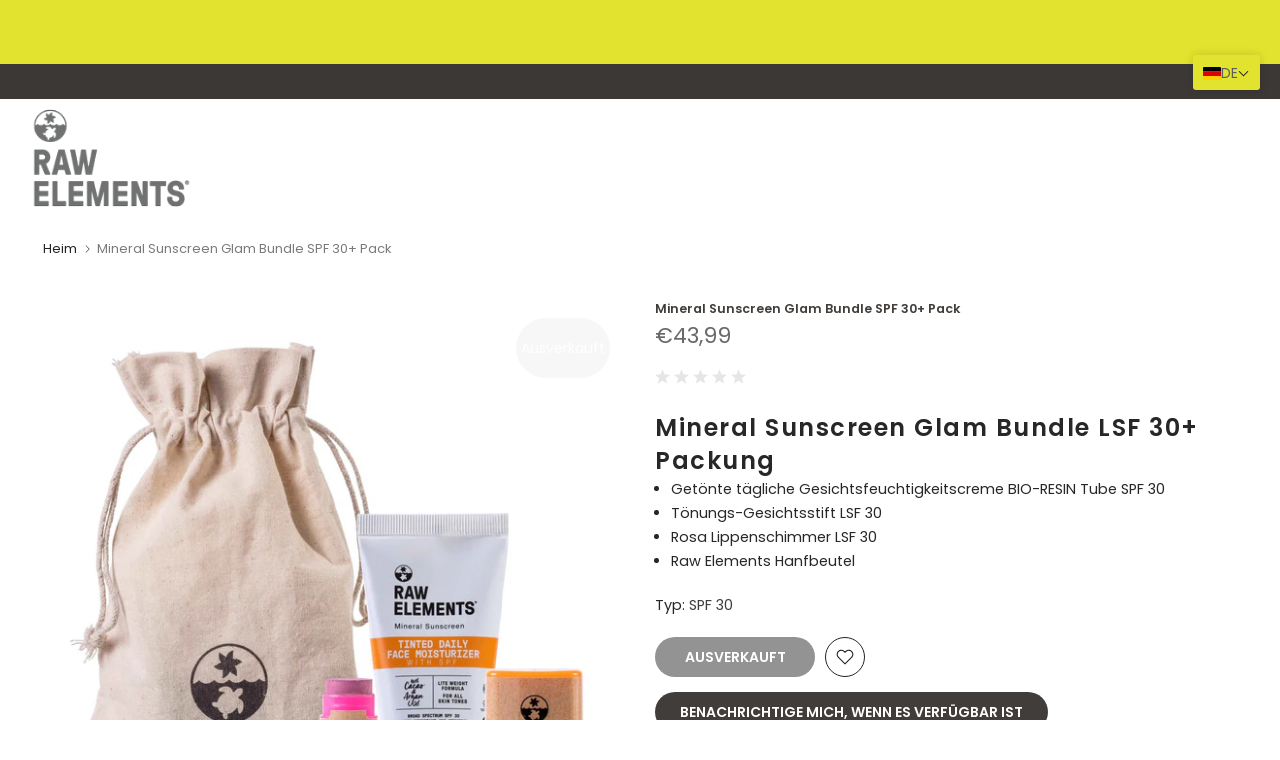

--- FILE ---
content_type: text/html; charset=utf-8
request_url: https://rawelementsusa.eu/de/?section_id=login-sidebar
body_size: 1272
content:
<section id="shopify-section-login-sidebar" class="shopify-section t4s-section t4s-line-section t4s-section-admn2-fixed"><link href="//rawelementsusa.eu/cdn/shop/t/32/assets/customer.min.css?v=3430266398464181331712679363" rel="stylesheet" type="text/css" media="all" />
<link href="//rawelementsusa.eu/cdn/shop/t/32/assets/button-style.css?v=130943978217691489161712679363" rel="stylesheet" type="text/css" media="all" />
<link href="//rawelementsusa.eu/cdn/shop/t/32/assets/custom-effect.css?v=68323854132956845141712679363" rel="stylesheet" media="print" onload="this.media='all'"><div class="t4s-drawer__header">
      <span class="is--login" aria-hidden="false">ANMELDUNG</span>
      <span class="is--recover" aria-hidden="true">Setze dein Passwort zurück</span>
      <span class="is--create" aria-hidden="true">Registrieren</span>
      <button class="t4s-drawer__close" data-drawer-close aria-label="Seitenleiste schließen"><svg class="t4s-iconsvg-close" role="presentation" viewBox="0 0 16 14"><path d="M15 0L1 14m14 0L1 0" stroke="currentColor" fill="none" fill-rule="evenodd"></path></svg></button>
   </div>
   <div class="t4s-drawer__content">
      <div class="t4s-drawer__main">
         <div data-t4s-scroll-me class="t4s-drawer__scroll t4s-current-scrollbar"><div id="recover_login-sidebar" class="t4s-content-login-sidebar is--recover t4s-text-start" aria-hidden="true">
                <p>Passwort vergessen? Geben Sie bitte Ihre Email-Adresse ein. Sie erhalten per E-Mail einen Link zum Erstellen eines neuen Passworts.</p><form method="post" action="/de/account/recover" id="recover_customer_passwordlogin-sidebar" accept-charset="UTF-8"><input type="hidden" name="form_type" value="recover_customer_password" /><input type="hidden" name="utf8" value="✓" /><div class="t4s_field t4s-pr">
                    <input type="email" class="t4s_frm_input t4s_mb_30" 
                      value=""
                      name="email"
                      id="RecoverEmail"
                      autocorrect="off"
                      autocapitalize="off"
                      autocomplete="email"
                      
                      placeholder="E-Mail-Addresse"
                    >
                    <label for="RecoverEmail">
                      E-Mail-Addresse
                    </label>
                  </div><div class="t4s_field t4s_mb_20">
                    <button class="t4s_btn_submmit t4s-btn t4s-btn-base t4s-btn-full-width t4s-btn-style-default t4s-btn-size-medium t4s-btn-color-primary t4s-btn-effect-default">Passwort zurücksetzen</button>
                  </div>
                  <a class="t4s-d-inline-block" data-login-sidebar="login" href="#login_login-sidebar">Stornieren </a></form></div><div id="login_login-sidebar" class="t4s-content-login-sidebar is--login t4s-text-start" aria-hidden="false"><form method="post" action="/de/account/login" id="customer_loginlogin-sidebar" accept-charset="UTF-8" data-login-with-shop-sign-in="true" novalidate="novalidate"><input type="hidden" name="form_type" value="customer_login" /><input type="hidden" name="utf8" value="✓" /><div class="t4s_field t4s-pr t4s_mb_30">        
                    <input class="t4s_frm_input" 
                      type="email"
                      name="customer[email]"
                      id="CustomerEmail"
                      autocomplete="email"
                      autocorrect="off"
                      autocapitalize="off"
                      
                      placeholder="Email"
                    >
                    <label for="CustomerEmail">
                      Email <span class="required">*</span>
                    </label>
                  </div><div class="t4s_field t4s-pr t4s_mb_10">          
                      <input class="t4s_frm_input" 
                        type="password"
                        value=""
                        name="customer[password]"
                        id="CustomerPassword"
                        autocomplete="current-password"
                        
                        placeholder="Passwort"
                      >
                      <label for="CustomerPassword">
                        Passwort <span class="required">*</span>
                      </label>
                    </div>

                    <a href="#recover_login-sidebar" data-login-sidebar="recover" class="t4s-d-block t4s_mb_30">Haben Sie Ihr Passwort vergessen?</a><div class="t4s_field t4s_mb_20">
                    <button class="t4s_btn_submmit t4s-btn t4s-btn-base t4s-btn-full-width t4s-btn-style-default t4s-btn-size-medium t4s-btn-color-primary t4s-btn-effect-default">Anmelden</button>
                  </div>
                  <a class="t4s-d-inline-block" data-login-sidebar="create" href="https://shopify.com/8855060546/account?locale=de&region_country=DE"> Neukunde? Erstelle deinen Account</a></form></div><div id="create_login-sidebar" class="t4s-content-login-sidebar is--create t4s-text-start" data-showing="create" aria-hidden="true"><form method="post" action="/de/account" id="customer_createlogin-sidebar" accept-charset="UTF-8" data-login-with-shop-sign-up="true" novalidate="novalidate" class="t4s-w-100"><input type="hidden" name="form_type" value="create_customer" /><input type="hidden" name="utf8" value="✓" /><div class="t4s_field t4s-pr t4s_mb_30">      
                     <input class="t4s_frm_input" 
                       type="text"
                       name="customer[first_name]"
                       id="RegisterForm-FirstName"
                       
                       autocomplete="given-name"
                       placeholder="Vorname">
                        <label for="RegisterForm-FirstName">
                          Vorname
                        </label>
                   </div>
                   <div class="t4s_field t4s-pr t4s_mb_30">
                     <input class="t4s_frm_input" 
                       type="text"
                       name="customer[last_name]"
                       id="RegisterForm-LastName"
                       
                       autocomplete="family-name"
                       placeholder="Familienname, Nachname"
                     >
                     <label for="RegisterForm-LastName">
                       Familienname, Nachname
                     </label>
                   </div>
                   <div class="t4s_field t4s-pr t4s_mb_30">
                     <input class="t4s_frm_input" 
                       type="email"
                       name="customer[email]"
                       id="RegisterForm-email"
                       
                       spellcheck="false"
                       autocapitalize="off"
                       autocomplete="email"
                       aria-required="true"
                       
                       placeholder="Email"
                     >
                     <label for="RegisterForm-email">
                       Email <span class="required">*</span>
                     </label>
                   </div><div class="t4s_field t4s-pr t4s_mb_30">     
                     <input class="t4s_frm_input" 
                       type="password"
                       name="customer[password]"
                       id="RegisterForm-password"
                       aria-required="true"
                       
                       placeholder="Passwort"
                     >
                     <label for="RegisterForm-password">
                       Passwort <span class="required">*</span>
                     </label>
                   </div><p class="t4s-privacy-policy">Ihre persönlichen Daten werden verwendet, um Ihr Erlebnis auf dieser Website zu unterstützen, den Zugriff auf Ihr Konto zu verwalten und für andere in unserer <a href="/de/pages/privacy-policy" class="privacy-policy-link fwm" target="_blank">Datenschutzrichtlinie</a> beschriebene Zwecke.</p><div class="t4s_field t4s_mb_20">
                     <button class="t4s_btn_submmit t4s-btn t4s-btn-base t4s-btn-full-width t4s-btn-style-default t4s-btn-size-medium t4s-btn-color-primary t4s-btn-effect-default">Registrieren</button>
                   </div>
                   <a class="t4s-d-inline-block" data-login-sidebar="login" href="https://shopify.com/8855060546/account?locale=de&region_country=DE"> Sie haben bereits ein Konto? Hier anmelden</a></form></div>

         </div>
      </div>
   </div></section>

--- FILE ---
content_type: text/html; charset=utf-8
request_url: https://rawelementsusa.eu/de/search/?type=product&options%5Bunavailable_products%5D=last&options%5Bprefix%5D=none&q=vendor%3ARAW+ELEMENTS%20-id%3A6978286715017&section_id=template--21122416247116__product-recommendations
body_size: 2515
content:
<div id="shopify-section-template--21122416247116__product-recommendations" class="shopify-section t4s-section id_product-recommendations"><!-- sections/product-recommendation.liquid --><div class="t4s-section-inner t4s_nt_se_template--21122416247116__product-recommendations t4s_se_template--21122416247116__product-recommendations t4s-container-wrap "   style="--bg-color: ;--bg-gradient: ;--border-cl: ;--mg-top: 75px;--mg-right: auto;--mg-bottom: 50px;--mg-left:auto;--pd-top: ;--pd-right: ;--pd-bottom: ;--pd-left: ;--mgtb-top: 75px;--mgtb-right: auto;--mgtb-bottom: 50px;--mgtb-left: auto;--pdtb-top: ;--pdtb-right: ;--pdtb-bottom: ;--pdtb-left: ;--mgmb-top: 75px;--mgmb-right: auto;--mgmb-bottom: 30px;--mgmb-left: auto;--pdmb-top: ;--pdmb-right: ;--pdmb-bottom: ;--pdmb-left: ;" ><div class="t4s-container"><link href="//rawelementsusa.eu/cdn/shop/t/32/assets/top-head.css?v=104306953722185443631712679363" rel="stylesheet" type="text/css" media="all" />
	<div class="t4s-top-heading t4s_des_title_1 t4s-text-center " style="--heading-height: px;--tophead_mb: 30px;"><h3 class="t4s-section-title t4s-title"><span>Sie können auch mögen</span></h3>
</div><div data-t4s-resizeobserver class="t4s-flicky-slider t4s_box_pr_slider t4s-products t4s-text-default t4s_ratioadapt t4s_position_8 t4s_nt_cover t4s-slider-btn-style-outline t4s-slider-btn-round t4s-slider-btn-small t4s-slider-btn-cl-dark t4s-slider-btn-vi-1 t4s-slider-btn-hidden-mobile-true   t4s-row t4s-row-cols-lg-4 t4s-row-cols-md-2 t4s-row-cols-2 t4s-gx-md-30 t4s-gy-md-30 t4s-gx-10 t4s-gy-10 flickityt4s flickityt4s-later" data-flickityt4s-js='{"setPrevNextButtons":true,"arrowIcon":"1","imagesLoaded": 0,"adaptiveHeight": 0, "contain": 1, "groupCells": "100%", "dragThreshold" : 5, "cellAlign": "left","wrapAround": true,"prevNextButtons": true,"percentPosition": 1,"pageDots": false, "autoPlay" : 0, "pauseAutoPlayOnHover" : true }' style="--space-dots: 10px;--flickity-btn-pos: 30px;--flickity-btn-pos-mb: 10px;"><div class="t4s-product t4s-pr-grid t4s-pr-style1 t4s-pr-2012070314050  t4s-col-item" data-product-options='{ "id":"2012070314050","cusQty":"1","available":true, "handle":"mineral-sunscreen-face-body-spf-30-tube", "isDefault": true, "VariantFirstID": 16450775482434, "customBadge":null, "customBadgeHandle":null,"dateStart":1566652141, "compare_at_price":null,"price":2199, "isPreoder":false,"isExternal":false,"image2":"\/\/rawelementsusa.eu\/cdn\/shop\/files\/raw-elements-Face-and-Body-SPF30-natural-mineral-sunscreen-woman-2.webp?v=1705249825\u0026width=1","alt":"RAW ELEMENTS FACE + BODY Natural Sunscreen SPF 30 BIO-RESIN TUBE","isGrouped":false,"maxQuantity":36 }'>
  <div class="t4s-product-wrapper">
    <div data-cacl-slide class="t4s-product-inner t4s-pr t4s-oh"><div class="t4s-product-img t4s_ratio" style="--aspect-ratioapt: 1.0">
    <img data-pr-img class="t4s-product-main-img lazyloadt4s" loading="lazy" src="[data-uri]" data-src="//rawelementsusa.eu/cdn/shop/files/RE1830L_SPF_Face_Body_Mineral_3oz_Tube_FR_jpg.webp?v=1705249825&width=1" data-widths="[100,200,330,400,500,600,700,800,900]" data-optimumx="2" data-sizes="auto" width="2048" height="2048" alt="Mineralische Sonnencreme FACE + BODY SPF 30+">
    <span class="lazyloadt4s-loader"></span>
    <div data-replace-img2></div>
    <noscript><img class="t4s-product-main-img" loading="lazy" src="//rawelementsusa.eu/cdn/shop/files/RE1830L_SPF_Face_Body_Mineral_3oz_Tube_FR_jpg.webp?v=1705249825&width=600"  alt="Mineralische Sonnencreme FACE + BODY SPF 30+"></noscript>
</div><div data-product-badge data-sort="sale,new,soldout,preOrder,custom" class="t4s-product-badge"></div>
      <div class="t4s-product-btns">
         <div data-replace-quickview></div>
         <div data-replace-atc data-has-qty></div>
      </div>
      <div class="t4s-product-btns2"><div data-replace-wishlist data-tooltip="right"></div><div data-replace-compare data-tooltip="right"></div>
      </div><a data-pr-href class="t4s-full-width-link" href="/de/products/mineral-sunscreen-face-body-spf-30-tube?_pos=1&_sid=4db441215&_ss=r"></a>
    </div>
    <div class="t4s-product-info">
      <div class="t4s-product-info__inner"><h3 class="t4s-product-title"><a data-pr-href href="/de/products/mineral-sunscreen-face-body-spf-30-tube?_pos=1&_sid=4db441215&_ss=r">Mineralische Sonnencreme FACE + BODY SPF 30+</a></h3><div class="t4s-product-price"data-pr-price data-product-price><span class="notranslate ht-money">€21,99</span>
</div><div class="t4s-product-rating"><div class="ryviu-collection t4s-grid-rating"><ryviu-widget-total collection=1 reviews_data="0;0" product_id="2012070314050" handle="mineral-sunscreen-face-body-spf-30-tube"></ryviu-widget-total></div></div></div>
    </div>
  </div></div><div class="t4s-product t4s-pr-grid t4s-pr-style1 t4s-pr-8988128739660  t4s-col-item" data-product-options='{ "id":"8988128739660","cusQty":"1","available":true, "handle":"spf-30-mike-field-lip-sunscreen-15-oz-2-pack", "isDefault": true, "VariantFirstID": 48064224690508, "customBadge":null, "customBadgeHandle":null,"dateStart":1714226706, "compare_at_price":null,"price":1250, "isPreoder":false,"isExternal":false,"image2":"\/\/rawelementsusa.eu\/cdn\/shop\/files\/RE2230MFLP_SPF30_LIP_REV_1A_FR_jpg.webp?v=1714226970\u0026width=1","alt":"SPF 30 MIKE FIELD Lip Sunscreen (2 pack)","isGrouped":false,"maxQuantity":22 }'>
  <div class="t4s-product-wrapper">
    <div data-cacl-slide class="t4s-product-inner t4s-pr t4s-oh"><div class="t4s-product-img t4s_ratio" style="--aspect-ratioapt: 1.0">
    <img data-pr-img class="t4s-product-main-img lazyloadt4s" loading="lazy" src="[data-uri]" data-src="//rawelementsusa.eu/cdn/shop/files/RE2230MFLP_SPF30_LIP_REV_1B_FR-2_jpg.webp?v=1714226960&width=1" data-widths="[100,200,330,400,500,600,700,800,900]" data-optimumx="2" data-sizes="auto" width="2048" height="2048" alt="SPF 30 MIKE FIELD Lip Sunscreen (2 pack)">
    <span class="lazyloadt4s-loader"></span>
    <div data-replace-img2></div>
    <noscript><img class="t4s-product-main-img" loading="lazy" src="//rawelementsusa.eu/cdn/shop/files/RE2230MFLP_SPF30_LIP_REV_1B_FR-2_jpg.webp?v=1714226960&width=600"  alt="SPF 30 MIKE FIELD Lip Sunscreen (2 pack)"></noscript>
</div><div data-product-badge data-sort="sale,new,soldout,preOrder,custom" class="t4s-product-badge"></div>
      <div class="t4s-product-btns">
         <div data-replace-quickview></div>
         <div data-replace-atc data-has-qty></div>
      </div>
      <div class="t4s-product-btns2"><div data-replace-wishlist data-tooltip="right"></div><div data-replace-compare data-tooltip="right"></div>
      </div><a data-pr-href class="t4s-full-width-link" href="/de/products/spf-30-mike-field-lip-sunscreen-15-oz-2-pack?_pos=2&_sid=4db441215&_ss=r"></a>
    </div>
    <div class="t4s-product-info">
      <div class="t4s-product-info__inner"><h3 class="t4s-product-title"><a data-pr-href href="/de/products/spf-30-mike-field-lip-sunscreen-15-oz-2-pack?_pos=2&_sid=4db441215&_ss=r">SPF 30 MIKE FIELD Lip Sunscreen (2 pack)</a></h3><div class="t4s-product-price"data-pr-price data-product-price><span class="notranslate ht-money">€12,50</span>
</div><div class="t4s-product-rating"><div class="ryviu-collection t4s-grid-rating"><ryviu-widget-total collection=1 reviews_data="" product_id="8988128739660" handle="spf-30-mike-field-lip-sunscreen-15-oz-2-pack"></ryviu-widget-total></div></div></div>
    </div>
  </div></div><div class="t4s-product t4s-pr-grid t4s-pr-style1 t4s-pr-6961662754953  t4s-col-item" data-product-options='{ "id":"6961662754953","cusQty":"1","available":true, "handle":"daily-moisturizer-coco-lime", "isDefault": true, "VariantFirstID": 40562817925257, "customBadge":null, "customBadgeHandle":null,"dateStart":1658763304, "compare_at_price":null,"price":1850, "isPreoder":false,"isExternal":false,"image2":"\/\/rawelementsusa.eu\/cdn\/shop\/files\/raw-elements-coco-lime-balm-moisturizer-natural-woman.webp?v=1687960228\u0026width=1","alt":"COCO-LIME LOTION - Natürliche tägliche Feuchtigkeitslotion – Kokos-Limette","isGrouped":false,"maxQuantity":35 }'>
  <div class="t4s-product-wrapper">
    <div data-cacl-slide class="t4s-product-inner t4s-pr t4s-oh"><div class="t4s-product-img t4s_ratio" style="--aspect-ratioapt: 1.0">
    <img data-pr-img class="t4s-product-main-img lazyloadt4s" loading="lazy" src="[data-uri]" data-src="//rawelementsusa.eu/cdn/shop/files/raw-elements-coco-lime-balm-moisturizer-natural-front.webp?v=1687960228&width=1" data-widths="[100,200,330,400,500,600,700,800,900]" data-optimumx="2" data-sizes="auto" width="2048" height="2048" alt="COCO-LIME LOTION - Natürliche tägliche Feuchtigkeitslotion – Kokos-Limette">
    <span class="lazyloadt4s-loader"></span>
    <div data-replace-img2></div>
    <noscript><img class="t4s-product-main-img" loading="lazy" src="//rawelementsusa.eu/cdn/shop/files/raw-elements-coco-lime-balm-moisturizer-natural-front.webp?v=1687960228&width=600"  alt="COCO-LIME LOTION - Natürliche tägliche Feuchtigkeitslotion – Kokos-Limette"></noscript>
</div><div data-product-badge data-sort="sale,new,soldout,preOrder,custom" class="t4s-product-badge"></div>
      <div class="t4s-product-btns">
         <div data-replace-quickview></div>
         <div data-replace-atc data-has-qty></div>
      </div>
      <div class="t4s-product-btns2"><div data-replace-wishlist data-tooltip="right"></div><div data-replace-compare data-tooltip="right"></div>
      </div><a data-pr-href class="t4s-full-width-link" href="/de/products/daily-moisturizer-coco-lime?_pos=3&_sid=4db441215&_ss=r"></a>
    </div>
    <div class="t4s-product-info">
      <div class="t4s-product-info__inner"><h3 class="t4s-product-title"><a data-pr-href href="/de/products/daily-moisturizer-coco-lime?_pos=3&_sid=4db441215&_ss=r">COCO-LIME LOTION - Natürliche tägliche Feuchtigkeitslotion – Kokos-Limette</a></h3><div class="t4s-product-price"data-pr-price data-product-price><span class="notranslate ht-money">€18,50</span>
</div><div class="t4s-product-rating"><div class="ryviu-collection t4s-grid-rating"><ryviu-widget-total collection=1 reviews_data="0;0" product_id="6961662754953" handle="daily-moisturizer-coco-lime"></ryviu-widget-total></div></div></div>
    </div>
  </div></div><div class="t4s-product t4s-pr-grid t4s-pr-style1 t4s-pr-2012070379586  t4s-col-item" data-product-options='{ "id":"2012070379586","cusQty":"1","available":true, "handle":"tinted-face-stick-30-mineral-sunscreen", "isDefault": true, "VariantFirstID": 16450775547970, "customBadge":null, "customBadgeHandle":null,"dateStart":1566652145, "compare_at_price":null,"price":1850, "isPreoder":false,"isExternal":false,"image2":"\/\/rawelementsusa.eu\/cdn\/shop\/files\/tint-30-stick-babe_jpg.webp?v=1705251266\u0026width=1","alt":"TINTED FACE STICK SPF 30+ Getönte Mineralische Sonnencreme","isGrouped":false,"maxQuantity":9 }'>
  <div class="t4s-product-wrapper">
    <div data-cacl-slide class="t4s-product-inner t4s-pr t4s-oh"><div class="t4s-product-img t4s_ratio" style="--aspect-ratioapt: 1.0">
    <img data-pr-img class="t4s-product-main-img lazyloadt4s" loading="lazy" src="[data-uri]" data-src="//rawelementsusa.eu/cdn/shop/files/RE2230TNBZ_SPF30_BRONZE_Tin_FR_1296x_7ed63899-9406-4377-a5bd-4a39d050c9e6_jpg.webp?v=1705251266&width=1" data-widths="[100,200,330,400,500,600,700,800,900]" data-optimumx="2" data-sizes="auto" width="1296" height="1296" alt="TINTED FACE STICK SPF 30+ Getönte Mineralische Sonnencreme">
    <span class="lazyloadt4s-loader"></span>
    <div data-replace-img2></div>
    <noscript><img class="t4s-product-main-img" loading="lazy" src="//rawelementsusa.eu/cdn/shop/files/RE2230TNBZ_SPF30_BRONZE_Tin_FR_1296x_7ed63899-9406-4377-a5bd-4a39d050c9e6_jpg.webp?v=1705251266&width=600"  alt="TINTED FACE STICK SPF 30+ Getönte Mineralische Sonnencreme"></noscript>
</div><div data-product-badge data-sort="sale,new,soldout,preOrder,custom" class="t4s-product-badge"></div>
      <div class="t4s-product-btns">
         <div data-replace-quickview></div>
         <div data-replace-atc data-has-qty></div>
      </div>
      <div class="t4s-product-btns2"><div data-replace-wishlist data-tooltip="right"></div><div data-replace-compare data-tooltip="right"></div>
      </div><a data-pr-href class="t4s-full-width-link" href="/de/products/tinted-face-stick-30-mineral-sunscreen?_pos=4&_sid=4db441215&_ss=r"></a>
    </div>
    <div class="t4s-product-info">
      <div class="t4s-product-info__inner"><h3 class="t4s-product-title"><a data-pr-href href="/de/products/tinted-face-stick-30-mineral-sunscreen?_pos=4&_sid=4db441215&_ss=r">TINTED FACE STICK SPF 30+ Getönte Mineralische Sonnencreme</a></h3><div class="t4s-product-price"data-pr-price data-product-price><span class="notranslate ht-money">€18,50</span>
</div><div class="t4s-product-rating"><div class="ryviu-collection t4s-grid-rating"><ryviu-widget-total collection=1 reviews_data="0;0" product_id="2012070379586" handle="tinted-face-stick-30-mineral-sunscreen"></ryviu-widget-total></div></div></div>
    </div>
  </div></div><div class="t4s-product t4s-pr-grid t4s-pr-style1 t4s-pr-2012069593154  t4s-col-item" data-product-options='{ "id":"2012069593154","cusQty":"1","available":true, "handle":"revitalizing-skin-tonic", "isDefault": true, "VariantFirstID": 16450769223746, "customBadge":null, "customBadgeHandle":null,"dateStart":1566652098, "compare_at_price":null,"price":2299, "isPreoder":false,"isExternal":false,"image2":"\/\/rawelementsusa.eu\/cdn\/shop\/files\/allseasoncamapgin1080x1080squaresII10_jpg.webp?v=1707865157\u0026width=1","alt":"Natürliches revitalisierendes Hauttonikum","isGrouped":false,"maxQuantity":2 }'>
  <div class="t4s-product-wrapper">
    <div data-cacl-slide class="t4s-product-inner t4s-pr t4s-oh"><div class="t4s-product-img t4s_ratio" style="--aspect-ratioapt: 1.0">
    <img data-pr-img class="t4s-product-main-img lazyloadt4s" loading="lazy" src="[data-uri]" data-src="//rawelementsusa.eu/cdn/shop/files/WEB_RE00TON_Skin_Tonic_FR_jpg.webp?v=1707865106&width=1" data-widths="[100,200,330,400,500,600,700,800,900]" data-optimumx="2" data-sizes="auto" width="2048" height="2048" alt="Natürliches revitalisierendes Hauttonikum">
    <span class="lazyloadt4s-loader"></span>
    <div data-replace-img2></div>
    <noscript><img class="t4s-product-main-img" loading="lazy" src="//rawelementsusa.eu/cdn/shop/files/WEB_RE00TON_Skin_Tonic_FR_jpg.webp?v=1707865106&width=600"  alt="Natürliches revitalisierendes Hauttonikum"></noscript>
</div><div data-product-badge data-sort="sale,new,soldout,preOrder,custom" class="t4s-product-badge"></div>
      <div class="t4s-product-btns">
         <div data-replace-quickview></div>
         <div data-replace-atc data-has-qty></div>
      </div>
      <div class="t4s-product-btns2"><div data-replace-wishlist data-tooltip="right"></div><div data-replace-compare data-tooltip="right"></div>
      </div><a data-pr-href class="t4s-full-width-link" href="/de/products/revitalizing-skin-tonic?_pos=5&_sid=4db441215&_ss=r"></a>
    </div>
    <div class="t4s-product-info">
      <div class="t4s-product-info__inner"><h3 class="t4s-product-title"><a data-pr-href href="/de/products/revitalizing-skin-tonic?_pos=5&_sid=4db441215&_ss=r">Natürliches revitalisierendes Hauttonikum</a></h3><div class="t4s-product-price"data-pr-price data-product-price><span class="notranslate ht-money">€22,99</span>
</div><div class="t4s-product-rating"><div class="ryviu-collection t4s-grid-rating"><ryviu-widget-total collection=1 reviews_data="" product_id="2012069593154" handle="revitalizing-skin-tonic"></ryviu-widget-total></div></div></div>
    </div>
  </div></div><div class="t4s-product t4s-pr-grid t4s-pr-style1 t4s-pr-9341381312844  t4s-col-item" data-product-options='{ "id":"9341381312844","cusQty":"1","available":true, "handle":"spf-30-tinted-lip-sunrise-pack-15-oz-3-pack", "isDefault": true, "VariantFirstID": 49105471832396, "customBadge":null, "customBadgeHandle":null,"dateStart":1732550501, "compare_at_price":null,"price":1799, "isPreoder":false,"isExternal":false,"image2":"\/\/rawelementsusa.eu\/cdn\/shop\/files\/lip-red-flower-2500px_jpg.webp?v=1732551365\u0026width=1","alt":"SPF 30 TINTED LIP SUNRISE PACK .15 oz - 3 Pack","isGrouped":false,"maxQuantity":4 }'>
  <div class="t4s-product-wrapper">
    <div data-cacl-slide class="t4s-product-inner t4s-pr t4s-oh"><div class="t4s-product-img t4s_ratio" style="--aspect-ratioapt: 1.0">
    <img data-pr-img class="t4s-product-main-img lazyloadt4s" loading="lazy" src="[data-uri]" data-src="//rawelementsusa.eu/cdn/shop/files/RE2330SNRSLP_SUNRISE_3PACK-LIP-BOX_NS-2500px_jpg.webp?v=1732551343&width=1" data-widths="[100,200,330,400,500,600,700,800,900]" data-optimumx="2" data-sizes="auto" width="2500" height="2500" alt="SPF 30 TINTED LIP SUNRISE PACK .15 oz - 3 Pack">
    <span class="lazyloadt4s-loader"></span>
    <div data-replace-img2></div>
    <noscript><img class="t4s-product-main-img" loading="lazy" src="//rawelementsusa.eu/cdn/shop/files/RE2330SNRSLP_SUNRISE_3PACK-LIP-BOX_NS-2500px_jpg.webp?v=1732551343&width=600"  alt="SPF 30 TINTED LIP SUNRISE PACK .15 oz - 3 Pack"></noscript>
</div><div data-product-badge data-sort="sale,new,soldout,preOrder,custom" class="t4s-product-badge"></div>
      <div class="t4s-product-btns">
         <div data-replace-quickview></div>
         <div data-replace-atc data-has-qty></div>
      </div>
      <div class="t4s-product-btns2"><div data-replace-wishlist data-tooltip="right"></div><div data-replace-compare data-tooltip="right"></div>
      </div><a data-pr-href class="t4s-full-width-link" href="/de/products/spf-30-tinted-lip-sunrise-pack-15-oz-3-pack?_pos=6&_sid=4db441215&_ss=r"></a>
    </div>
    <div class="t4s-product-info">
      <div class="t4s-product-info__inner"><h3 class="t4s-product-title"><a data-pr-href href="/de/products/spf-30-tinted-lip-sunrise-pack-15-oz-3-pack?_pos=6&_sid=4db441215&_ss=r">SPF 30 TINTED LIP SUNRISE PACK .15 oz - 3 Pack</a></h3><div class="t4s-product-price"data-pr-price data-product-price><span class="notranslate ht-money">€17,99</span>
</div><div class="t4s-product-rating"><div class="ryviu-collection t4s-grid-rating"><ryviu-widget-total collection=1 reviews_data="" product_id="9341381312844" handle="spf-30-tinted-lip-sunrise-pack-15-oz-3-pack"></ryviu-widget-total></div></div></div>
    </div>
  </div></div><div class="t4s-product t4s-pr-grid t4s-pr-style1 t4s-pr-2012070772802  t4s-col-item" data-product-options='{ "id":"2012070772802","cusQty":"1","available":true, "handle":"lip-pack-mineral-sunscreen", "isDefault": true, "VariantFirstID": 16450777940034, "customBadge":null, "customBadgeHandle":null,"dateStart":1566652171, "compare_at_price":1700,"price":1700, "isPreoder":false,"isExternal":false,"image2":"\/\/rawelementsusa.eu\/cdn\/shop\/products\/LIP_Group_3PACK_2_jpg.webp?v=1678021855\u0026width=1","alt":"RAW ELEMENTS Natural Lip Protection Pack BACK","isGrouped":false,"maxQuantity":10 }'>
  <div class="t4s-product-wrapper">
    <div data-cacl-slide class="t4s-product-inner t4s-pr t4s-oh"><div class="t4s-product-img t4s_ratio" style="--aspect-ratioapt: 1.0">
    <img data-pr-img class="t4s-product-main-img lazyloadt4s" loading="lazy" src="[data-uri]" data-src="//rawelementsusa.eu/cdn/shop/products/LIP_Group_3PACK_jpg.webp?v=1678021847&width=1" data-widths="[100,200,330,400,500,600,700,800,900]" data-optimumx="2" data-sizes="auto" width="2400" height="2400" alt="RAW ELEMENST Natural Lip Protection Pack">
    <span class="lazyloadt4s-loader"></span>
    <div data-replace-img2></div>
    <noscript><img class="t4s-product-main-img" loading="lazy" src="//rawelementsusa.eu/cdn/shop/products/LIP_Group_3PACK_jpg.webp?v=1678021847&width=600"  alt="RAW ELEMENST Natural Lip Protection Pack"></noscript>
</div><div data-product-badge data-sort="sale,new,soldout,preOrder,custom" class="t4s-product-badge"></div>
      <div class="t4s-product-btns">
         <div data-replace-quickview></div>
         <div data-replace-atc data-has-qty></div>
      </div>
      <div class="t4s-product-btns2"><div data-replace-wishlist data-tooltip="right"></div><div data-replace-compare data-tooltip="right"></div>
      </div><a data-pr-href class="t4s-full-width-link" href="/de/products/lip-pack-mineral-sunscreen?_pos=7&_sid=4db441215&_ss=r"></a>
    </div>
    <div class="t4s-product-info">
      <div class="t4s-product-info__inner"><h3 class="t4s-product-title"><a data-pr-href href="/de/products/lip-pack-mineral-sunscreen?_pos=7&_sid=4db441215&_ss=r">Natural Lip Protection Pack - Natürliches LIPPENSCHUTZ-Paket</a></h3><div class="t4s-product-price"data-pr-price data-product-price><span class="notranslate ht-money">€17,00</span>
</div><div class="t4s-product-rating"><div class="ryviu-collection t4s-grid-rating"><ryviu-widget-total collection=1 reviews_data="0;0" product_id="2012070772802" handle="lip-pack-mineral-sunscreen"></ryviu-widget-total></div></div></div>
    </div>
  </div></div><div class="t4s-product t4s-pr-grid t4s-pr-style1 t4s-pr-2012070707266  t4s-col-item" data-product-options='{ "id":"2012070707266","cusQty":"1","available":true, "handle":"pink-lip-shimmer-30-spf-mineral-sunscreen", "isDefault": true, "VariantFirstID": 16450777808962, "customBadge":null, "customBadgeHandle":null,"dateStart":1566652166, "compare_at_price":null,"price":650, "isPreoder":false,"isExternal":false,"image2":"\/\/rawelementsusa.eu\/cdn\/shop\/files\/raw-elements-pink-lip-shimmer-balm-SPF30-natural-mineral-sunscreen-woman.webp?v=1687959813\u0026width=1","alt":"PINK LIP SHIMMER SPF 30+ Mineralische Sonnencreme","isGrouped":false,"maxQuantity":24 }'>
  <div class="t4s-product-wrapper">
    <div data-cacl-slide class="t4s-product-inner t4s-pr t4s-oh"><div class="t4s-product-img t4s_ratio" style="--aspect-ratioapt: 1.0">
    <img data-pr-img class="t4s-product-main-img lazyloadt4s" loading="lazy" src="[data-uri]" data-src="//rawelementsusa.eu/cdn/shop/products/WEB_RE1930PKLP_Pink_Shimmer_FR_jpg.webp?v=1678015518&width=1" data-widths="[100,200,330,400,500,600,700,800,900]" data-optimumx="2" data-sizes="auto" width="2048" height="2048" alt="RAW ELEMENTS Pink Lip Shimmer SPF 30 Natural Sunscreen FRONT">
    <span class="lazyloadt4s-loader"></span>
    <div data-replace-img2></div>
    <noscript><img class="t4s-product-main-img" loading="lazy" src="//rawelementsusa.eu/cdn/shop/products/WEB_RE1930PKLP_Pink_Shimmer_FR_jpg.webp?v=1678015518&width=600"  alt="RAW ELEMENTS Pink Lip Shimmer SPF 30 Natural Sunscreen FRONT"></noscript>
</div><div data-product-badge data-sort="sale,new,soldout,preOrder,custom" class="t4s-product-badge"></div>
      <div class="t4s-product-btns">
         <div data-replace-quickview></div>
         <div data-replace-atc data-has-qty></div>
      </div>
      <div class="t4s-product-btns2"><div data-replace-wishlist data-tooltip="right"></div><div data-replace-compare data-tooltip="right"></div>
      </div><a data-pr-href class="t4s-full-width-link" href="/de/products/pink-lip-shimmer-30-spf-mineral-sunscreen?_pos=8&_sid=4db441215&_ss=r"></a>
    </div>
    <div class="t4s-product-info">
      <div class="t4s-product-info__inner"><h3 class="t4s-product-title"><a data-pr-href href="/de/products/pink-lip-shimmer-30-spf-mineral-sunscreen?_pos=8&_sid=4db441215&_ss=r">PINK LIP SHIMMER SPF 30+ Mineralische Sonnencreme</a></h3><div class="t4s-product-price"data-pr-price data-product-price><span class="notranslate ht-money">€6,50</span>
</div><div class="t4s-product-rating"><div class="ryviu-collection t4s-grid-rating"><ryviu-widget-total collection=1 reviews_data="" product_id="2012070707266" handle="pink-lip-shimmer-30-spf-mineral-sunscreen"></ryviu-widget-total></div></div></div>
    </div>
  </div></div><div class="t4s-product t4s-pr-grid t4s-pr-style1 t4s-pr-2012069625922  t4s-col-item" data-product-options='{ "id":"2012069625922","cusQty":"1","available":true, "handle":"moisturizing-daily-scrub", "isDefault": true, "VariantFirstID": 16450769256514, "customBadge":null, "customBadgeHandle":null,"dateStart":1566652102, "compare_at_price":0,"price":2299, "isPreoder":false,"isExternal":false,"image2":"\/\/rawelementsusa.eu\/cdn\/shop\/files\/allseasoncamapgin1080x1080squaresII3_jpg.webp?v=1707865403\u0026width=1","alt":"Natürliches feuchtigkeitsspendendes Tagespeeling","isGrouped":false,"maxQuantity":8 }'>
  <div class="t4s-product-wrapper">
    <div data-cacl-slide class="t4s-product-inner t4s-pr t4s-oh"><div class="t4s-product-img t4s_ratio" style="--aspect-ratioapt: 1.0">
    <img data-pr-img class="t4s-product-main-img lazyloadt4s" loading="lazy" src="[data-uri]" data-src="//rawelementsusa.eu/cdn/shop/files/WEB_RE00SCRB_Shower_Scrub_FR_jpg.webp?v=1707865393&width=1" data-widths="[100,200,330,400,500,600,700,800,900]" data-optimumx="2" data-sizes="auto" width="2048" height="2048" alt="Natürliches feuchtigkeitsspendendes Tagespeeling">
    <span class="lazyloadt4s-loader"></span>
    <div data-replace-img2></div>
    <noscript><img class="t4s-product-main-img" loading="lazy" src="//rawelementsusa.eu/cdn/shop/files/WEB_RE00SCRB_Shower_Scrub_FR_jpg.webp?v=1707865393&width=600"  alt="Natürliches feuchtigkeitsspendendes Tagespeeling"></noscript>
</div><div data-product-badge data-sort="sale,new,soldout,preOrder,custom" class="t4s-product-badge"></div>
      <div class="t4s-product-btns">
         <div data-replace-quickview></div>
         <div data-replace-atc data-has-qty></div>
      </div>
      <div class="t4s-product-btns2"><div data-replace-wishlist data-tooltip="right"></div><div data-replace-compare data-tooltip="right"></div>
      </div><a data-pr-href class="t4s-full-width-link" href="/de/products/moisturizing-daily-scrub?_pos=9&_sid=4db441215&_ss=r"></a>
    </div>
    <div class="t4s-product-info">
      <div class="t4s-product-info__inner"><h3 class="t4s-product-title"><a data-pr-href href="/de/products/moisturizing-daily-scrub?_pos=9&_sid=4db441215&_ss=r">Natürliches feuchtigkeitsspendendes Tagespeeling</a></h3><div class="t4s-product-price"data-pr-price data-product-price><span class="notranslate ht-money">€22,99</span>
</div><div class="t4s-product-rating"><div class="ryviu-collection t4s-grid-rating"><ryviu-widget-total collection=1 reviews_data="0;0" product_id="2012069625922" handle="moisturizing-daily-scrub"></ryviu-widget-total></div></div></div>
    </div>
  </div></div><div class="t4s-product t4s-pr-grid t4s-pr-style1 t4s-pr-6884281417865  t4s-col-item" data-product-options='{ "id":"6884281417865","cusQty":"1","available":true, "handle":"shower-scrub-bar-coco-lime", "isDefault": true, "VariantFirstID": 40306157879433, "customBadge":null, "customBadgeHandle":null,"dateStart":1651771376, "compare_at_price":0,"price":1150, "isPreoder":false,"isExternal":false,"image2":"\/\/rawelementsusa.eu\/cdn\/shop\/files\/raw-elements-coco-lime-scrub-natural-woman.webp?v=1687960370\u0026width=1","alt":"COCO LIME - Natürliche Duschpeelingstange","isGrouped":false,"maxQuantity":8 }'>
  <div class="t4s-product-wrapper">
    <div data-cacl-slide class="t4s-product-inner t4s-pr t4s-oh"><div class="t4s-product-img t4s_ratio" style="--aspect-ratioapt: 1.0">
    <img data-pr-img class="t4s-product-main-img lazyloadt4s" loading="lazy" src="[data-uri]" data-src="//rawelementsusa.eu/cdn/shop/files/raw-elements-coco-lime-scrub-natural-front.webp?v=1687960370&width=1" data-widths="[100,200,330,400,500,600,700,800,900]" data-optimumx="2" data-sizes="auto" width="2048" height="2048" alt="COCO LIME - Natürliche Duschpeelingstange">
    <span class="lazyloadt4s-loader"></span>
    <div data-replace-img2></div>
    <noscript><img class="t4s-product-main-img" loading="lazy" src="//rawelementsusa.eu/cdn/shop/files/raw-elements-coco-lime-scrub-natural-front.webp?v=1687960370&width=600"  alt="COCO LIME - Natürliche Duschpeelingstange"></noscript>
</div><div data-product-badge data-sort="sale,new,soldout,preOrder,custom" class="t4s-product-badge"></div>
      <div class="t4s-product-btns">
         <div data-replace-quickview></div>
         <div data-replace-atc data-has-qty></div>
      </div>
      <div class="t4s-product-btns2"><div data-replace-wishlist data-tooltip="right"></div><div data-replace-compare data-tooltip="right"></div>
      </div><a data-pr-href class="t4s-full-width-link" href="/de/products/shower-scrub-bar-coco-lime?_pos=10&_sid=4db441215&_ss=r"></a>
    </div>
    <div class="t4s-product-info">
      <div class="t4s-product-info__inner"><h3 class="t4s-product-title"><a data-pr-href href="/de/products/shower-scrub-bar-coco-lime?_pos=10&_sid=4db441215&_ss=r">COCO LIME - Natürliche Duschpeelingstange</a></h3><div class="t4s-product-price"data-pr-price data-product-price><span class="notranslate ht-money">€11,50</span>
</div><div class="t4s-product-rating"><div class="ryviu-collection t4s-grid-rating"><ryviu-widget-total collection=1 reviews_data="" product_id="6884281417865" handle="shower-scrub-bar-coco-lime"></ryviu-widget-total></div></div></div>
    </div>
  </div></div></div></div></div></div>